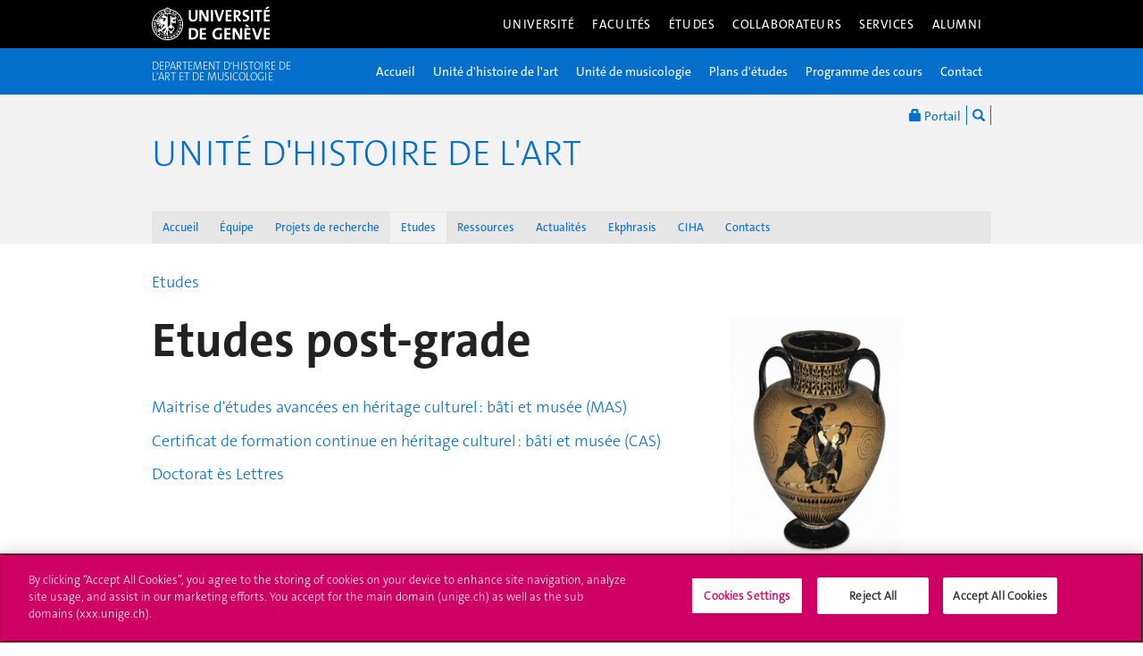

--- FILE ---
content_type: text/html; charset=UTF-8
request_url: https://www.unige.ch/lettres/armus/unites/istar/etudes/etudespostgrade
body_size: 7275
content:
<!DOCTYPE html>
<html lang="fr" class="no-js">
    <head>
    <meta http-equiv="x-ua-compatible" content="ie=edge">
    <meta name="viewport" content="width=device-width, initial-scale=1.0, minimum-scale=1.0">
    <meta name="robots" content="noimageindex, noarchive" />
    <link rel="schema.dcterms" href="http://purl.org/dc/terms/" />
    <meta name="dcterms.issued" content="2013-09-17T07:37:00Z" />
    <meta name="dcterms.modified" content="2025-05-13T14:13:55Z" />
    <!--[if !IE]>-->
    <link rel="stylesheet" href="https://www.unige.ch/cdn/themes/unige2016/css/styles.min.css">
    <!--<![endif]-->
    <!--[if gte IE 8]>
    <link rel="stylesheet" href="https://www.unige.ch/cdn/themes/unige2016/css/styles-ie.css">
    <![endif]-->
        
    <!-- OneTrust Cookies Consent Notice start for unige.ch -->
    <script src="https://cdn.cookielaw.org/scripttemplates/otSDKStub.js" type="text/javascript" charset="UTF-8" data-domain-script="6e6328bb-32c3-459e-b449-d5a0746df3a2"></script>
    <script type="text/javascript"> function OptanonWrapper() { } </script>
    <!-- OneTrust Cookies Consent Notice end for unige.ch -->
        <script src="https://www.unige.ch/cdn/themes/unige2016/js/vendor/modernizr.min.js"></script>

<title>Etudes post-grade - Unité d'histoire de l'art - UNIGE</title>

<meta http-equiv="content-type" content="text/html; charset=UTF-8"/>
<link rel="canonical" href="https://www.unige.ch/lettres/armus/unites/istar/etudes/etudespostgrade">
<script type="text/javascript">
    var CCM_DISPATCHER_FILENAME = "/lettres/armus/unites/istar/index.php";
    var CCM_CID = 306;
    var CCM_EDIT_MODE = false;
    var CCM_ARRANGE_MODE = false;
    var CCM_IMAGE_PATH = "/lettres/armus/unites/istar/concrete/images";
    var CCM_TOOLS_PATH = "/lettres/armus/unites/istar/index.php/tools/required";
    var CCM_APPLICATION_URL = "https://www.unige.ch/lettres/armus/unites/istar";
    var CCM_REL = "/lettres/armus/unites/istar";
    var CCM_ACTIVE_LOCALE = "fr_FR";
</script>

<link rel='stylesheet' type='text/css' href='https://www.unige.ch/cdn/themes/unige2016/css/colors/lettres.css'>
<script type="text/javascript" src="/lettres/armus/unites/istar/concrete/js/jquery.js?ccm_nocache=485e1b0ee8b82b4fb68b88fd1b9e287646af317f"></script>
    </head>
    <body>
    <div class="ccm-page ccm-page-id-306 page-type-3colonnes page-template-3colonnes">
    <div id="unige-wrapper" class="t-lettres t-institut">
        <!--[if lt IE 9]> 
            <p class="browserupgrade">You are using an <strong>outdated</strong> browser. Please <a href="http://browsehappy.com/">upgrade your browser</a> to improve your experience.</p>
        <![endif]-->
<header class="c-HeaderSite u-fw js-headerSite hidden-print" role="banner">
    <!-- nav secondary -->
    <div class="o-NavSecondary u-fw">
        <div class="o-Layout">
            <div class="o-Grid">
                <nav class="c-NavSecondary hidden-print" role="navigation">
<div class="c-NavSecondary-section c-NavSecondary--universite"><ul class="c-NavSecondary-col"><li class=""><a href="https://www.unige.ch/universite/presentation/" target="_self" class="c-NavSecondary-item">Présentation</a></li><li class=""><a href="https://www.unige.ch/universite/politique-generale/" target="_self" class="c-NavSecondary-item">Politique générale</a></li><li class=""><a href="https://www.unige.ch/universite/enseignement/" target="_self" class="c-NavSecondary-item">Enseignement</a></li><li class=""><a href="https://www.unige.ch/universite/recherche/" target="_self" class="c-NavSecondary-item">Recherche</a></li></ul><ul class="c-NavSecondary-col"><li class=""><a href="https://www.unige.ch/universite/services-la-cite/" target="_self" class="c-NavSecondary-item">Services à la cité</a></li><li class=""><a href="https://www.unige.ch/international/" target="_self" class="c-NavSecondary-item">International</a></li><li class=""><a href="https://www.unige.ch/gouvernance/" target="_self" class="c-NavSecondary-item">Gouvernance et structures de l'Université</a></li><li class=""><a href="https://www.unige.ch/rectorat/" target="_self" class="c-NavSecondary-item">Rectorat</a></li></ul><ul class="c-NavSecondary-col"><li class=""><a href="https://www.unige.ch/universite/reglements/" target="_self" class="c-NavSecondary-item">Textes légaux et règlements</a></li><li class=""><a href="https://www.unige.ch/stat/" target="_self" class="c-NavSecondary-item">Statistiques</a></li><li class=""><a href="https://www.unige.ch/universite/historique/" target="_self" class="c-NavSecondary-item">Historique</a></li><li class=""><a href="https://www.unige.ch/presse/plans" target="_self" class="c-NavSecondary-item">Plan d'accès aux bâtiments</a></li></ul></div><div class="c-NavSecondary-section c-NavSecondary--facultes"><ul class="c-NavSecondary-col"><li class=""><a href="https://www.unige.ch/sciences/" target="_self" class="c-NavSecondary-item">Sciences</a></li><li class=""><a href="https://www.unige.ch/medecine/" target="_self" class="c-NavSecondary-item">Médecine</a></li><li class=""><a href="https://www.unige.ch/lettres/" target="_self" class="c-NavSecondary-item">Lettres</a></li><li class=""><a href="https://www.unige.ch/sciences-societe/" target="_self" class="c-NavSecondary-item">Sciences de la société</a></li></ul><ul class="c-NavSecondary-col"><li class=""><a href="https://www.unige.ch/gsem/" target="_self" class="c-NavSecondary-item">Économie et management</a></li><li class=""><a href="https://www.unige.ch/droit/" target="_self" class="c-NavSecondary-item">Droit</a></li><li class=""><a href="https://www.unige.ch/theologie/" target="_self" class="c-NavSecondary-item">Théologie</a></li><li class=""><a href="https://www.unige.ch/fapse/" target="_self" class="c-NavSecondary-item">Psychologie et sciences de l'éducation</a></li></ul><ul class="c-NavSecondary-col"><li class=""><a href="https://www.unige.ch/fti/" target="_self" class="c-NavSecondary-item">Traduction et interprétation</a></li><li class=""><a href="https://www.unige.ch/facultes/centres/" target="_self" class="c-NavSecondary-item">Centres et instituts</a></li></ul></div><div class="c-NavSecondary-section c-NavSecondary--etudiants"><ul class="c-NavSecondary-col"><li class=""><a href="https://www.unige.ch/admissions/sinscrire/" target="_self" class="c-NavSecondary-item">S'inscrire à l'UNIGE</a></li><li class=""><a href="https://vie-de-campus.unige.ch/demarches-administratives" target="_blank" class="c-NavSecondary-item">Formalités durant les études</a></li><li class=""><a href="https://www.unige.ch/etudiants/vie-etudiante/" target="_self" class="c-NavSecondary-item">Vie de campus</a></li><li class=""><a href="https://www.unige.ch/sea/apprentissage" target="_self" class="c-NavSecondary-item">Réussir ses études</a></li></ul><ul class="c-NavSecondary-col"><li class=""><a href="https://www.unige.ch/etudiants/bachelor/" target="_self" class="c-NavSecondary-item">Bachelor</a></li><li class=""><a href="https://www.unige.ch/etudiants/master/" target="_self" class="c-NavSecondary-item">Master</a></li><li class=""><a href="https://www.unige.ch/doctorat/" target="_self" class="c-NavSecondary-item">Doctorat</a></li><li class=""><a href="https://www.unige.ch/formcont/" target="_self" class="c-NavSecondary-item">Formation continue</a></li></ul><ul class="c-NavSecondary-col"><li class=""><a href="https://www.unige.ch/progcours" target="_self" class="c-NavSecondary-item">Programme des cours</a></li><li class=""><a href="https://www.unige.ch/exchange/propos" target="_self" class="c-NavSecondary-item">Programmes d'échange</a></li><li class=""><a href="https://www.unige.ch/biblio/" target="_self" class="c-NavSecondary-item">Bibliothèque</a></li><li class=""><a href="https://www.unige.ch/steps/" target="_self" class="c-NavSecondary-item">Santé et sécurité</a></li></ul><ul class="c-NavSecondary-col"><li class=""><a href="https://www.unige.ch/help/" target="_self" class="c-NavSecondary-item">Help UNIGE</a></li><li class=""><a href="https://portail.unige.ch/" target="_self" class="c-NavSecondary-item">Portail UNIGE</a></li></ul></div><div class="c-NavSecondary-section c-NavSecondary--collaborateurs"><ul class="c-NavSecondary-col"><li class=""><a href="https://www.unige.ch/collaborateurs/enseignement/" target="_self" class="c-NavSecondary-item">Enseignement</a></li><li class=""><a href="https://www.unige.ch/recherche/" target="_self" class="c-NavSecondary-item">Recherche</a></li><li class=""><a href="https://www.unige.ch/internationalrelations/en/propos/presentation/" target="_self" class="c-NavSecondary-item">Partenariats internationaux</a></li><li class=""><a href="https://www.unige.ch/adm/dirh/" target="_self" class="c-NavSecondary-item">Ressources humaines</a></li></ul><ul class="c-NavSecondary-col"><li class=""><a href="https://catalogue-si.unige.ch" target="_self" class="c-NavSecondary-item">Services numériques</a></li><li class=""><a href="https://www.unige.ch/biblio/" target="_self" class="c-NavSecondary-item">Bibliothèque</a></li><li class=""><a href="https://www.unige.ch/batiment/" target="_self" class="c-NavSecondary-item">Bâtiments et logistique</a></li><li class=""><a href="https://www.unige.ch/rectorat/egalite/" target="_self" class="c-NavSecondary-item">Égalité et diversité</a></li></ul><ul class="c-NavSecondary-col"><li class=""><a href="https://www.unige.ch/collaborateurs/innovation/" target="_self" class="c-NavSecondary-item">Innovation</a></li><li class=""><a href="https://www.unige.ch/collaborateurs/services/" target="_self" class="c-NavSecondary-item">Services</a></li><li class=""><a href="https://www.unige.ch/help/" target="_self" class="c-NavSecondary-item">Help UNIGE</a></li><li class=""><a href="https://www.unige.ch/steps/" target="_self" class="c-NavSecondary-item">Santé et sécurité</a></li></ul><ul class="c-NavSecondary-col"><li class=""><a href="https://www.unige.ch/collaborateurs/nouveaux/" target="_self" class="c-NavSecondary-item">Nouveaux collaborateurs</a></li><li class=""><a href="https://portail.unige.ch" target="_self" class="c-NavSecondary-item">Portail UNIGE</a></li></ul></div><div class="c-NavSecondary-section c-NavSecondary--services"><ul class="c-NavSecondary-col"><li class=""><a href="https://www.unige.ch/cite/" target="_self" class="c-NavSecondary-item">Services à la cité</a></li><li class=""><a href="https://www.unige.ch/medias/" target="_self" class="c-NavSecondary-item">Médias</a></li><li class=""><a href="https://www.unige.ch/public/entreprises/" target="_self" class="c-NavSecondary-item">Entreprises</a></li><li class=""><a href="https://www.unige.ch/presse/plans/" target="_self" class="c-NavSecondary-item">Plans d'accès et réservation de salles</a></li></ul><ul class="c-NavSecondary-col"><li class=""><a href="https://www.unige.ch/biblio/" target="_self" class="c-NavSecondary-item">Bibliothèque</a></li><li class=""><a href="https://archive-ouverte.unige.ch/" target="_self" class="c-NavSecondary-item">Archive ouverte</a></li><li class=""><a href="https://www.unige.ch/communication/" target="_self" class="c-NavSecondary-item">Service de communication</a></li><li class=""><a href="https://unige.ch/-/emplois" target="_self" class="c-NavSecondary-item">Offres d'emploi</a></li></ul><ul class="c-NavSecondary-col"><li class=""><a href="https://www.unige.ch/universite/structures/" target="_self" class="c-NavSecondary-item">Structures UNIGE</a></li><li class=""><a href="https://www.unige.ch/communication/boutiqueunige/" target="_self" class="c-NavSecondary-item">Boutique UNIGE</a></li><li class=""><a href="https://www.unige.ch/help" target="_self" class="c-NavSecondary-item">Help UNIGE</a></li></ul></div></nav>            </div>
        </div>
    </div>
    <!-- nav primary -->
    <div class="o-NavPrimary u-fw">
        <div class="o-Layout">
            <div class="o-Grid o-Navbar">
                <div class="o-Navbar-colTitle">
                    <a href="https://www.unige.ch/" class="c-CorporateLogo">
    <img src="https://www.unige.ch/cdn/themes/unige2016/img/unige-logo.svg" alt="Université de Genève" class="c-CorporateLogo-img">
</a>                </div>
                <div class="o-Navbar-colNav">
                    <nav class="c-NavPrimary hidden-print" role="navigation">
<ul><li class=" has-subnav"><a href="https://www.unige.ch/universite/" target="_self" class="c-NavPrimary-item js-navPrimaryItem" data-toggle="c-NavSecondary--universite">Université</a></li><li class=" has-subnav"><a href="https://www.unige.ch/facultes/" target="_self" class="c-NavPrimary-item js-navPrimaryItem" data-toggle="c-NavSecondary--facultes">Facultés</a></li><li class=" has-subnav"><a href="https://www.unige.ch/etudiants/" target="_self" class="c-NavPrimary-item js-navPrimaryItem" data-toggle="c-NavSecondary--etudiants">Études</a></li><li class=" has-subnav"><a href="https://www.unige.ch/collaborateurs/" target="_self" class="c-NavPrimary-item js-navPrimaryItem" data-toggle="c-NavSecondary--collaborateurs">Collaborateurs</a></li><li class=" has-subnav"><a href="https://www.unige.ch/services/" target="_self" class="c-NavPrimary-item js-navPrimaryItem" data-toggle="c-NavSecondary--services">Services</a></li><li class=""><a href="https://www.unige.ch/alumni/" target="_self" class="c-NavPrimary-item is-last">Alumni</a></li></ul></nav>                    <button type="button" class="c-NavMobile-searchTrigger o-Btn js-navMobileSearchTrigger" title="Chercher"><i class="fa fa-search" aria-hidden="true"></i></button>
                                        <a href="#" class="c-NavMobile-trigger js-navMobileTrigger">
                        <span></span>
                        <span></span>
                        <span></span>
                    </a>
                </div>
            </div>
        </div>
    </div>
</header>
<div class="c-NavMobileSearch js-navMobileSearch js-navMobileModule hidden-print">
    <form action="https://search.unige.ch/" method="get" onsubmit="search_form(this)" id="unige_search">
        <div class="o-Form-search input-group" role="search">
            <input class="form-control" placeholder="Que recherchez-vous ?" name="text" type="search">
            <span class="input-group-addon">
                <button type="submit" aria-label="Lancer la recherche">
                    <span class="glyphicon glyphicon-search"></span>
                </button>
            </span>
        </div>
    </form>
</div><div class="o-LayoutWrapper js-layoutWrapper"><!-- nav tools -->
<div class="o-NavTools hidden-print">
    <div class="o-Layout">
        <div class="o-Grid">
            <nav class="c-NavTools o-Col" role="navigation">
               <ul>
                    <li class="c-NavTools-section">
                        <a href="https://portail.unige.ch/" class="c-NavTools-item" target="_blank" title="Portail UNIGE">
                            <span class="glyphicon glyphicon-lock" aria-hidden="true"></span> Portail                        </a>
                    </li>
                    <li class="c-NavTools-section">
                        <a href="https://search.unige.ch/" class="c-NavTools-item" title="Chercher" target="_blank">
                            <span class="glyphicon glyphicon-search" aria-hidden="true"></span>
                        </a>
                    </li>
                                    </ul>
            </nav>
        </div>
    </div>
</div> 
<header class="c-HeaderFac c-HeaderFac--min u-fw js-headerFacMin">
    <!-- nav tertiary -->
    <div class="o-NavTertiary u-fw">
        <div class="o-Layout">
            <div class="o-Grid">
                <h1 class="c-HeaderFac-title">
                    <a href="https://www.unige.ch/lettres/armus" class="c-HeaderFac-link">Département d'histoire de l'art et de musicologie</a>
                    <a href="https://www.unige.ch/lettres/armus" class="c-HeaderFac-link c-HeaderFac-link--alt">Département d'histoire de l'art et de musicologie</a>
                    <button class="c-NavMobileSecondary-trigger js-navMobileSecondaryTrigger hamburger hamburger--arrowalt-r" type="button" aria-label="Sub-Menu" aria-controls="navigation">
                        <span class="hamburger-box">
                            <span class="hamburger-inner"></span>
                        </span>
                    </button>
                </h1>
                <div class="c-HeaderFac-nav">
                    <nav class="c-NavTertiary" role="navigation">
<ul><li class=" has-subnav"><a href="https://www.unige.ch/lettres/armus/accueil" target="_self" class="c-NavTertiary-item js-navTertiaryItem" data-toggle="c-NavQuaternary--section226">Accueil</a></li><li class=""><a href="https://www.unige.ch/lettres/armus/unites/istar" target="_self" class="c-NavTertiary-item">Unit&eacute; d&#039;histoire de l&#039;art</a></li><li class=""><a href="https://www.unige.ch/lettres/armus/unites/music" target="_self" class="c-NavTertiary-item">Unit&eacute; de musicologie</a></li><li class=""><a href="https://www.unige.ch/lettres/armus/plans" target="_self" class="c-NavTertiary-item">Plans d&#039;&eacute;tudes</a></li><li class=""><a href="https://www.unige.ch/lettres/armus/programme" target="_self" class="c-NavTertiary-item">Programme des cours</a></li><li class=""><a href="https://www.unige.ch/lettres/armus/contact" target="_self" class="c-NavTertiary-item is-last">Contact</a></li></ul>                    </nav>
                </div>
            </div>
        </div>
    </div>
    <!-- nav quaternary -->
    <div class="o-Layout">
        <div class="o-Grid">
            <div class="c-HeaderFac-subNav o-Col">
                <nav class="c-NavQuaternary" role="navigation">
<div class="c-NavQuaternary-section c-NavQuaternary--section226"><ul class="c-NavQuaternary-col"><li class=""><a href="https://www.unige.ch/lettres/armus/accueil/actualite-de-la-recherche-programme-du-semestre-de-printemps-2025" target="_self" class="c-NavQuaternary-item">Actualit&eacute; de la recherche - Programme du semestre de printemps 2025</a></li></ul></div>                </nav>
            </div>
        </div>
    </div>
</header>
<header class="c-HeaderFac c-HeaderFac--institut u-fw js-headerFac hidden-print" role="banner">
    <!-- nav tertiary -->
    <div class="o-NavTertiary u-fw">
        <div class="o-Layout">
            <div class="o-Grid">
                <h1 class="c-HeaderFac-title o-Grid">
                    <a href="https://www.unige.ch/lettres/armus/" class="c-NavMobileSecondary-homeLink btn btn-primary" data-toggle="tooltip" data-placement="bottom" title="Site parent"><span>Site parent</span></a>
                    <a href="https://www.unige.ch/lettres/armus/unites/istar" class="c-HeaderFac-link">Unité d'histoire de l'art </a>
                    <a href="https://www.unige.ch/lettres/armus/unites/istar" class="c-HeaderFac-link c-HeaderFac-link--alt">Unité d'histoire de l'art</a>
                    <button class="c-NavMobileTertiary-trigger js-navMobileTertiaryTrigger hamburger hamburger--arrowalt-r" type="button" aria-label="Sub-Menu" aria-controls="navigation">
                        <span class="hamburger-box">
                            <span class="hamburger-inner"></span>
                        </span>
                    </button>
                </h1>
                <div class="c-HeaderFac-nav">
                    <nav class="c-NavTertiary hidden-print" role="navigation">
<ul><li class=""><a href="https://www.unige.ch/lettres/armus/unites/istar/accueil" target="_self" class="c-NavTertiary-item">Accueil</a></li><li class=" has-subnav"><a href="https://www.unige.ch/lettres/armus/unites/istar/equipe" target="_self" class="c-NavTertiary-item js-navTertiaryItem" data-toggle="c-NavQuaternary--section772">&Eacute;quipe</a></li><li class=""><a href="https://www.unige.ch/lettres/armus/unites/istar/projetsrecherche" target="_self" class="c-NavTertiary-item">Projets de recherche</a></li><li class=" is-active has-subnav"><a href="https://www.unige.ch/lettres/armus/unites/istar/etudes" target="_self" class="c-NavTertiary-item js-navTertiaryItem" data-toggle="c-NavQuaternary--section235">Etudes</a></li><li class=" has-subnav"><a href="https://www.unige.ch/lettres/armus/unites/istar/ressources" target="_self" class="c-NavTertiary-item js-navTertiaryItem" data-toggle="c-NavQuaternary--section238">Ressources</a></li><li class=" has-subnav"><a href="https://www.unige.ch/lettres/armus/unites/istar/actus" target="_self" class="c-NavTertiary-item js-navTertiaryItem" data-toggle="c-NavQuaternary--section239">Actualit&eacute;s</a></li><li class=""><a href="https://www.unige.ch/lettres/armus/unites/istar/ekphrasis" target="_self" class="c-NavTertiary-item">Ekphrasis</a></li><li class=""><a href="https://www.unige.ch/lettres/armus/unites/istar/ciha" target="_self" class="c-NavTertiary-item">CIHA</a></li><li class=""><a href="https://www.unige.ch/lettres/armus/unites/istar/contacts" target="_self" class="c-NavTertiary-item is-last">Contacts</a></li></ul></nav>                </div>
            </div>
        </div>
    </div>
    <!-- nav quaternary -->
    <div class="o-Layout">
        <div class="o-Grid">
            <div class="c-HeaderFac-subNav o-Col">
                <nav class="c-NavQuaternary hidden-print" role="navigation">
<div class="c-NavQuaternary-section c-NavQuaternary--section772"><ul class="c-NavQuaternary-col"><li class=""><a href="https://www.unige.ch/lettres/armus/unites/istar/equipe/corpsenseignant" target="_self" class="c-NavQuaternary-item">Corps enseignant</a></li><li class=""><a href="https://www.unige.ch/lettres/armus/unites/istar/equipe/cher" target="_self" class="c-NavQuaternary-item">Chercheurs et chercheuses associ&eacute;-es &agrave; l&#039;unit&eacute;</a></li><li class=""><a href="https://www.unige.ch/lettres/armus/unites/istar/equipe/are" target="_self" class="c-NavQuaternary-item">Auxiliaires de recherche et d&#039;enseignement</a></li><li class=""><a href="https://www.unige.ch/lettres/armus/unites/istar/equipe/commissionmixte" target="_self" class="c-NavQuaternary-item">Commission mixte</a></li></ul><ul class="c-NavQuaternary-col"><li class=""><a href="https://www.unige.ch/lettres/armus/unites/istar/equipe/secretariat" target="_self" class="c-NavQuaternary-item">Secr&eacute;tariat</a></li><li class=""><a href="https://www.unige.ch/lettres/armus/unites/istar/equipe/bibliotheque" target="_self" class="c-NavQuaternary-item">Biblioth&egrave;que</a></li><li class=""><a href="https://www.unige.ch/lettres/armus/unites/istar/equipe/professeurshonoraires" target="_self" class="c-NavQuaternary-item">Professeurs honoraires</a></li><li class=""><a href="https://www.unige.ch/lettres/armus/unites/istar/equipe/anciens" target="_self" class="c-NavQuaternary-item">Anciens collaborateurs et anciennes collaboratrices</a></li></ul></div><div class="c-NavQuaternary-section c-NavQuaternary--section235 is-active"><ul class="c-NavQuaternary-col"><li class=""><a href="https://www.unige.ch/lettres/armus/unites/istar/etudes/planetudes-1" target="_self" class="c-NavQuaternary-item">Plan d&#039;&eacute;tudes</a></li><li class=""><a href="https://www.unige.ch/lettres/armus/unites/istar/etudes/programme" target="_self" class="c-NavQuaternary-item">Programme des cours</a></li><li class=""><a href="https://www.unige.ch/lettres/armus/unites/istar/etudes/stages" target="_self" class="c-NavQuaternary-item">Stages hors facult&eacute;</a></li><li class=""><a href="https://www.unige.ch/lettres/armus/unites/istar/etudes/head" target="_self" class="c-NavQuaternary-item">HEAD-pratique artistique</a></li></ul><ul class="c-NavQuaternary-col"><li class="is-active is-active"><a href="https://www.unige.ch/lettres/armus/unites/istar/etudes/etudespostgrade" target="_self" class="c-NavQuaternary-item">Etudes post-grade</a></li><li class=""><a href="https://www.unige.ch/lettres/armus/unites/istar/etudes/prixboursesetsubsides" target="_self" class="c-NavQuaternary-item">Prix, bourses et subsides</a></li><li class=""><a href="https://www.unige.ch/lettres/armus/unites/istar/etudes/echanges-universitaires" target="_self" class="c-NavQuaternary-item">Echanges universitaires</a></li></ul></div><div class="c-NavQuaternary-section c-NavQuaternary--section238"><ul class="c-NavQuaternary-col"><li class=""><a href="https://www.unige.ch/lettres/armus/unites/istar/ressources/docutiles" target="_self" class="c-NavQuaternary-item">Documents utiles</a></li><li class=""><a href="https://www.unige.ch/lettres/armus/unites/istar/ressources/externes" target="_self" class="c-NavQuaternary-item">Ressources externes</a></li><li class=""><a href="https://www.unige.ch/biblio/fr/disciplines/hist-art/accueil/" target="_blank" class="c-NavQuaternary-item">Biblioth&egrave;que</a></li></ul></div><div class="c-NavQuaternary-section c-NavQuaternary--section239"><ul class="c-NavQuaternary-col"><li class=""><a href="https://www.unige.ch/lettres/armus/unites/istar/actus/actus" target="_self" class="c-NavQuaternary-item">Actualit&eacute;s</a></li><li class=""><a href="https://www.unige.ch/lettres/armus/unites/istar/actus/archive" target="_self" class="c-NavQuaternary-item">Archive</a></li></ul></div></nav>            </div>
        </div>
    </div>
</header>
    <main class="o-Layout o-Layout--main o-Layout--three js-mainWrapper">
        <div class="o-Grid">
            <div class="o-Col">
<div><a href="https://www.unige.ch/lettres/armus/unites/istar/etudes">Etudes</a></div>                <div class="o-Grid o-Grid--main">
                    <article class="o-Col">
                        <div class="o-Grid">
                            <section class="o-Col--2of3 unige-toc-content">
<h1 class="o-Title--h1 u-mt0">Etudes post-grade</h1>

    <p><a href="https://www.unige.ch/lettres/armus/unites/istar/etudes/etudespostgrade/maitrise-etudes-avancees">Maitrise d&#39;&eacute;tudes avanc&eacute;es en h&eacute;ritage culturel : b&acirc;ti et mus&eacute;e (MAS)</a></p>

<p><a href="http://www.unige.ch/lettres/armus/unites/istar/index.php?cID=394">Certificat de formation continue en h&eacute;ritage culturel : b&acirc;ti et mus&eacute;e (CAS)</a></p>

<p><a href="https://www.unige.ch/lettres/fr/etudes/formations/doctorat/" target="target">Doctorat &egrave;s Lettres &nbsp; </a></p>

                            </section>
                            <aside class="o-Col--1of3">


    <img src="https://www.unige.ch/lettres/armus/unites/istar/application/files/9714/1564/0648/istar5.jpg" alt="istar5" width="193"/>
                  <p> </p>
                            </aside>
                        </div>
                    </article>
                </div>
            </div>
        </div>	
    </main>

<div class="o-FooterSite js-footerSite hidden-print">
    <!-- Partners -->
    <div class="c-FooterPartners u-fw">
        <div class="o-Layout">
            <div class="c-FooterPartners-section o-Grid">
                            </div>
        </div>
    </div>
    <!-- Main Site Footer -->
<footer class="c-Footer c-Footer--site u-fw hidden-print" role="contentinfo">
    <div class="o-Layout">
        <div class="o-Grid">
    <nav class="c-Footer-section"><h4 class="c-Footer-title">Université de Genève</h4>
<ul><li><span class="c-Footer-item">24 rue du Général-Dufour<br/>1211 Genève 4<br/>T. +41 (0)22 379 71 11<br/>F. +41 (0)22 379 11 34</span></li><li><a class="c-Footer-item" href="https://www.unige.ch/contact/" target="_self">Contact</a></li><li><a class="c-Footer-item" href="https://www.unige.ch/batiment/accessibilite" target="_self">Plans d'accès aux bâtiments</a></li><li><a class="c-Footer-item" href="https://www.unige.ch/gouvernance/structures/" target="_self">L'UNIGE de A à Z</a></li><li><a class="c-Footer-item" href="https://www.unige.ch/cookies/" target="_self">Politique et configuration des cookies</a></li></ul></nav><nav class="c-Footer-section"><h4 class="c-Footer-title">S'inscrire à l'UNIGE</h4>
<ul><li><a class="c-Footer-item" href="https://www.unige.ch/immatriculations/" target="_self">Immatriculations</a></li><li><a class="c-Footer-item" href="https://www.unige.ch/formalites/" target="_self">Formalités durant les études</a></li><li><a class="c-Footer-item" href="https://admissions.unige.ch/kayako/index.php?/Tickets/Submit" target="_self">Poser une question</a></li></ul></nav><nav class="c-Footer-section"><h4 class="c-Footer-title">L'UNIGE vous informe</h4>
<ul><li><a class="c-Footer-item" href="https://www.unige.ch/mobile/" target="_self">UNIGE Mobile</a></li><li><a class="c-Footer-item" href="https://www.unige.ch/medias/" target="_self">Médias</a></li><li><a class="c-Footer-item" href="https://unige.ch/-/emplois" target="_self">Offres d'emploi</a></li><li><a class="c-Footer-item" href="https://www.unige.ch/biblio/" target="_self">Bibliothèque</a></li><li><a class="c-Footer-item" href="https://www.unige.ch/calendrier" target="_self">Calendrier académique</a></li></ul></nav><nav class="c-Footer-section"><h4 class="c-Footer-title">Médias sociaux UNIGE</h4>
<ul><li><a class="c-Footer-item c-Footer-item--icon" href="https://www.facebook.com/unigeneve" target="_blank" title="Facebook"><i class="o-Icon o-Icon--square fa fa-facebook"></i></a></li><li><a class="c-Footer-item c-Footer-item--icon" href="https://twitter.com/UNIGEnews" target="_blank" title="X / Twitter"><i class="o-Icon o-Icon--square fa fa-brands fa-x-twitter"></i></a></li><li><a class="c-Footer-item c-Footer-item--icon" href="https://www.linkedin.com/company/university-of-geneva" target="_blank" title="LinkedIn"><i class="o-Icon o-Icon--square fa fa-linkedin"></i></a></li><li><a class="c-Footer-item c-Footer-item--icon" href="https://www.youtube.com/channel/UCLVD78-qZV06ULrJ6eKJIiQ" target="_blank" title="YouTube"><i class="o-Icon o-Icon--square fa fa-youtube"></i></a></li><li><a class="c-Footer-item c-Footer-item--icon" href="https://instagram.com/unigeneve/" target="_blank" title="Instagram"><i class="o-Icon o-Icon--square fa fa-instagram"></i></a></li><li><a class="c-Footer-item c-Footer-item--icon" href="https://www.unige.ch/rss/" target="_self" title="Flux RSS"><i class="o-Icon o-Icon--square fa fa-rss"></i></a></li><li><a class="c-Footer-item c-Footer-item--icon" href="https://www.coursera.org/unige" target="_blank" title="Coursera"><i class="o-Icon o-Icon--square o-Icon--coursera"></i></a></li><li><a class="c-Footer-item c-Footer-item--icon" href="https://www.unige.ch/mobile/" target="_self" title="UNIGE Mobile"><i class="o-Icon o-Icon--square fa fa-mobile-phone"></i></a></li></ul></nav><nav class="c-Footer-section">
<div id="HTMLBlock3784" class="HTMLBlock">
<style type="text/css">
.unige-footer-img {
  margin-top: 15px;
  opacity: 60%;
}
@media (max-width: 739px) {
  .unige-footer-img {
     width: 40%;
  }
}
</style>
<h4 class="c-Footer-title">Accréditation</h4>
<p><img class="unige-footer-img" src="https://www.unige.ch/files/4416/5210/1573/SAR-Label_Institutionen_22-29_EN.png" alt="Accréditation" width="399" height="176" /></p></div></nav>        </div>
    </div>
</footer>
</div>

<div class="hidden-print">
    <a href="#" class="unige-topnav" title="top">
        <i class="o-Icon fa fa-chevron-up"></i>
    </a>
</div>

<!-- Main Modal for many content: search / login / etc.  -->
<!-- Fullscreen Modal -->
<div class="o-Modal o-Modal--fullscreen modal fade" id="js-modalMain--fullscreen" tabindex="-1" role="dialog" aria-labelledby="myModalDynamicTitle">
    <div class="modal-dialog" role="document">
        <div class="modal-content">
            <div class="o-Modal-banner">
                <a href="https://www.unige.ch/" class="c-CorporateLogo">
    <img src="https://www.unige.ch/cdn/themes/unige2016/img/unige-logo.svg" alt="Université de Genève" class="c-CorporateLogo-img">
</a>            </div>
            <div class="o-Modal-content js-modalGetContent">
                <!-- ajax content here -->
            </div>
        </div>
    </div>
</div>

<!-- Normal Modal -->
<div class="o-Modal modal fade" id="js-modalMain" tabindex="-1" role="dialog" aria-labelledby="myModalDynamicTitle">
    <div class="modal-dialog" role="document">
        <div class="modal-content">
            <div class="o-Modal-content js-modalGetContent">
                <!-- ajax content here -->
            </div>
        </div>
    </div>
</div>
</div> <!-- ./ o-Layout-wrapper -->

<nav id="c-NavMobilePrimary" class="c-NavMobile js-navMobilePrimary" role="navigation">
<ul class="c-NavMobile-level1"><li class="c-NavMobile-item"><span>Université</span><ul class="c-NavMobile-level2"><li class="c-NavMobile-item"><a href="https://www.unige.ch/universite/presentation/" target="_self">Présentation</a></li><li class="c-NavMobile-item"><a href="https://www.unige.ch/universite/politique-generale/" target="_self">Politique générale</a></li><li class="c-NavMobile-item"><a href="https://www.unige.ch/universite/enseignement/" target="_self">Enseignement</a></li><li class="c-NavMobile-item"><a href="https://www.unige.ch/universite/recherche/" target="_self">Recherche</a></li><li class="c-NavMobile-item"><a href="https://www.unige.ch/universite/services-la-cite/" target="_self">Services à la cité</a></li><li class="c-NavMobile-item"><a href="https://www.unige.ch/international/" target="_self">International</a></li><li class="c-NavMobile-item"><a href="https://www.unige.ch/gouvernance/" target="_self">Gouvernance et structures de l'Université</a></li><li class="c-NavMobile-item"><a href="https://www.unige.ch/rectorat/" target="_self">Rectorat</a></li><li class="c-NavMobile-item"><a href="https://www.unige.ch/universite/reglements/" target="_self">Textes légaux et règlements</a></li><li class="c-NavMobile-item"><a href="https://www.unige.ch/stat/" target="_self">Statistiques</a></li><li class="c-NavMobile-item"><a href="https://www.unige.ch/universite/historique/" target="_self">Historique</a></li><li class="c-NavMobile-item"><a href="https://www.unige.ch/presse/plans" target="_self">Plan d'accès aux bâtiments</a></li></ul></li><li class="c-NavMobile-item"><span>Facultés</span><ul class="c-NavMobile-level2"><li class="c-NavMobile-item"><a href="https://www.unige.ch/sciences/" target="_self">Sciences</a></li><li class="c-NavMobile-item"><a href="https://www.unige.ch/medecine/" target="_self">Médecine</a></li><li class="c-NavMobile-item"><a href="https://www.unige.ch/lettres/" target="_self">Lettres</a></li><li class="c-NavMobile-item"><a href="https://www.unige.ch/sciences-societe/" target="_self">Sciences de la société</a></li><li class="c-NavMobile-item"><a href="https://www.unige.ch/gsem/" target="_self">Économie et management</a></li><li class="c-NavMobile-item"><a href="https://www.unige.ch/droit/" target="_self">Droit</a></li><li class="c-NavMobile-item"><a href="https://www.unige.ch/theologie/" target="_self">Théologie</a></li><li class="c-NavMobile-item"><a href="https://www.unige.ch/fapse/" target="_self">Psychologie et sciences de l'éducation</a></li><li class="c-NavMobile-item"><a href="https://www.unige.ch/fti/" target="_self">Traduction et interprétation</a></li><li class="c-NavMobile-item"><a href="https://www.unige.ch/facultes/centres/" target="_self">Centres et instituts</a></li></ul></li><li class="c-NavMobile-item"><span>Études</span><ul class="c-NavMobile-level2"><li class="c-NavMobile-item"><a href="https://www.unige.ch/admissions/sinscrire/" target="_self">S'inscrire à l'UNIGE</a></li><li class="c-NavMobile-item"><a href="https://vie-de-campus.unige.ch/demarches-administratives" target="_blank">Formalités durant les études</a></li><li class="c-NavMobile-item"><a href="https://www.unige.ch/etudiants/vie-etudiante/" target="_self">Vie de campus</a></li><li class="c-NavMobile-item"><a href="https://www.unige.ch/sea/apprentissage" target="_self">Réussir ses études</a></li><li class="c-NavMobile-item"><a href="https://www.unige.ch/etudiants/bachelor/" target="_self">Bachelor</a></li><li class="c-NavMobile-item"><a href="https://www.unige.ch/etudiants/master/" target="_self">Master</a></li><li class="c-NavMobile-item"><a href="https://www.unige.ch/doctorat/" target="_self">Doctorat</a></li><li class="c-NavMobile-item"><a href="https://www.unige.ch/formcont/" target="_self">Formation continue</a></li><li class="c-NavMobile-item"><a href="https://www.unige.ch/progcours" target="_self">Programme des cours</a></li><li class="c-NavMobile-item"><a href="https://www.unige.ch/exchange/propos" target="_self">Programmes d'échange</a></li><li class="c-NavMobile-item"><a href="https://www.unige.ch/biblio/" target="_self">Bibliothèque</a></li><li class="c-NavMobile-item"><a href="https://www.unige.ch/steps/" target="_self">Santé et sécurité</a></li><li class="c-NavMobile-item"><a href="https://www.unige.ch/help/" target="_self">Help UNIGE</a></li><li class="c-NavMobile-item"><a href="https://portail.unige.ch/" target="_self">Portail UNIGE</a></li></ul></li><li class="c-NavMobile-item"><span>Collaborateurs</span><ul class="c-NavMobile-level2"><li class="c-NavMobile-item"><a href="https://www.unige.ch/collaborateurs/enseignement/" target="_self">Enseignement</a></li><li class="c-NavMobile-item"><a href="https://www.unige.ch/recherche/" target="_self">Recherche</a></li><li class="c-NavMobile-item"><a href="https://www.unige.ch/internationalrelations/en/propos/presentation/" target="_self">Partenariats internationaux</a></li><li class="c-NavMobile-item"><a href="https://www.unige.ch/adm/dirh/" target="_self">Ressources humaines</a></li><li class="c-NavMobile-item"><a href="https://catalogue-si.unige.ch" target="_self">Services numériques</a></li><li class="c-NavMobile-item"><a href="https://www.unige.ch/biblio/" target="_self">Bibliothèque</a></li><li class="c-NavMobile-item"><a href="https://www.unige.ch/batiment/" target="_self">Bâtiments et logistique</a></li><li class="c-NavMobile-item"><a href="https://www.unige.ch/rectorat/egalite/" target="_self">Égalité et diversité</a></li><li class="c-NavMobile-item"><a href="https://www.unige.ch/collaborateurs/innovation/" target="_self">Innovation</a></li><li class="c-NavMobile-item"><a href="https://www.unige.ch/collaborateurs/services/" target="_self">Services</a></li><li class="c-NavMobile-item"><a href="https://www.unige.ch/help/" target="_self">Help UNIGE</a></li><li class="c-NavMobile-item"><a href="https://www.unige.ch/steps/" target="_self">Santé et sécurité</a></li><li class="c-NavMobile-item"><a href="https://www.unige.ch/collaborateurs/nouveaux/" target="_self">Nouveaux collaborateurs</a></li><li class="c-NavMobile-item"><a href="https://portail.unige.ch" target="_self">Portail UNIGE</a></li></ul></li><li class="c-NavMobile-item"><span>Services</span><ul class="c-NavMobile-level2"><li class="c-NavMobile-item"><a href="https://www.unige.ch/cite/" target="_self">Services à la cité</a></li><li class="c-NavMobile-item"><a href="https://www.unige.ch/medias/" target="_self">Médias</a></li><li class="c-NavMobile-item"><a href="https://www.unige.ch/public/entreprises/" target="_self">Entreprises</a></li><li class="c-NavMobile-item"><a href="https://www.unige.ch/presse/plans/" target="_self">Plans d'accès et réservation de salles</a></li><li class="c-NavMobile-item"><a href="https://www.unige.ch/biblio/" target="_self">Bibliothèque</a></li><li class="c-NavMobile-item"><a href="https://archive-ouverte.unige.ch/" target="_self">Archive ouverte</a></li><li class="c-NavMobile-item"><a href="https://www.unige.ch/communication/" target="_self">Service de communication</a></li><li class="c-NavMobile-item"><a href="https://unige.ch/-/emplois" target="_self">Offres d'emploi</a></li><li class="c-NavMobile-item"><a href="https://www.unige.ch/universite/structures/" target="_self">Structures UNIGE</a></li><li class="c-NavMobile-item"><a href="https://www.unige.ch/communication/boutiqueunige/" target="_self">Boutique UNIGE</a></li><li class="c-NavMobile-item"><a href="https://www.unige.ch/help" target="_self">Help UNIGE</a></li></ul></li><li class="c-NavMobile-item"><a href="https://www.unige.ch/alumni/" target="_self">Alumni</a></li></ul></nav>
<nav id="c-NavMobileSecondary" class="c-NavMobileSecondary js-navMobileSecondary"></nav><nav id="c-NavMobileTertiary" class="c-NavMobileTertiary js-navMobileTertiary hidden-print">
<ul class="c-NavMobileTertiary-level1"><li class="c-NavMobileTertiary-item"><a href="https://www.unige.ch/lettres/armus/unites/istar/accueil" target="_self">Accueil</a></li><li class="c-NavMobileTertiary-item"><span>&Eacute;quipe</span><ul class="c-NavMobileTertiary-level2"><li class="c-NavMobileTertiary-item"><a href="https://www.unige.ch/lettres/armus/unites/istar/equipe/corpsenseignant" target="_self">Corps enseignant</a></li><li class="c-NavMobileTertiary-item"><a href="https://www.unige.ch/lettres/armus/unites/istar/equipe/cher" target="_self">Chercheurs et chercheuses associ&eacute;-es &agrave; l&#039;unit&eacute;</a></li><li class="c-NavMobileTertiary-item"><a href="https://www.unige.ch/lettres/armus/unites/istar/equipe/are" target="_self">Auxiliaires de recherche et d&#039;enseignement</a></li><li class="c-NavMobileTertiary-item"><a href="https://www.unige.ch/lettres/armus/unites/istar/equipe/commissionmixte" target="_self">Commission mixte</a></li><li class="c-NavMobileTertiary-item"><a href="https://www.unige.ch/lettres/armus/unites/istar/equipe/secretariat" target="_self">Secr&eacute;tariat</a></li><li class="c-NavMobileTertiary-item"><a href="https://www.unige.ch/lettres/armus/unites/istar/equipe/bibliotheque" target="_self">Biblioth&egrave;que</a></li><li class="c-NavMobileTertiary-item"><a href="https://www.unige.ch/lettres/armus/unites/istar/equipe/professeurshonoraires" target="_self">Professeurs honoraires</a></li><li class="c-NavMobileTertiary-item"><a href="https://www.unige.ch/lettres/armus/unites/istar/equipe/anciens" target="_self">Anciens collaborateurs et anciennes collaboratrices</a></li></ul></li><li class="c-NavMobileTertiary-item"><a href="https://www.unige.ch/lettres/armus/unites/istar/projetsrecherche" target="_self">Projets de recherche</a></li><li class="c-NavMobileTertiary-item is-active"><span>Etudes</span><ul class="c-NavMobileTertiary-level2"><li class="c-NavMobileTertiary-item"><a href="https://www.unige.ch/lettres/armus/unites/istar/etudes/planetudes-1" target="_self">Plan d&#039;&eacute;tudes</a></li><li class="c-NavMobileTertiary-item"><a href="https://www.unige.ch/lettres/armus/unites/istar/etudes/programme" target="_self">Programme des cours</a></li><li class="c-NavMobileTertiary-item"><a href="https://www.unige.ch/lettres/armus/unites/istar/etudes/stages" target="_self">Stages hors facult&eacute;</a></li><li class="c-NavMobileTertiary-item"><a href="https://www.unige.ch/lettres/armus/unites/istar/etudes/head" target="_self">HEAD-pratique artistique</a></li><li class="c-NavMobileTertiary-item is-active is-active"><a href="https://www.unige.ch/lettres/armus/unites/istar/etudes/etudespostgrade" target="_self">Etudes post-grade</a></li><li class="c-NavMobileTertiary-item"><a href="https://www.unige.ch/lettres/armus/unites/istar/etudes/prixboursesetsubsides" target="_self">Prix, bourses et subsides</a></li><li class="c-NavMobileTertiary-item"><a href="https://www.unige.ch/lettres/armus/unites/istar/etudes/echanges-universitaires" target="_self">Echanges universitaires</a></li></ul></li><li class="c-NavMobileTertiary-item"><span>Ressources</span><ul class="c-NavMobileTertiary-level2"><li class="c-NavMobileTertiary-item"><a href="https://www.unige.ch/lettres/armus/unites/istar/ressources/docutiles" target="_self">Documents utiles</a></li><li class="c-NavMobileTertiary-item"><a href="https://www.unige.ch/lettres/armus/unites/istar/ressources/externes" target="_self">Ressources externes</a></li><li class="c-NavMobileTertiary-item"><a href="https://www.unige.ch/biblio/fr/disciplines/hist-art/accueil/" target="_blank">Biblioth&egrave;que</a></li></ul></li><li class="c-NavMobileTertiary-item"><span>Actualit&eacute;s</span><ul class="c-NavMobileTertiary-level2"><li class="c-NavMobileTertiary-item"><a href="https://www.unige.ch/lettres/armus/unites/istar/actus/actus" target="_self">Actualit&eacute;s</a></li><li class="c-NavMobileTertiary-item"><a href="https://www.unige.ch/lettres/armus/unites/istar/actus/archive" target="_self">Archive</a></li></ul></li><li class="c-NavMobileTertiary-item"><a href="https://www.unige.ch/lettres/armus/unites/istar/ekphrasis" target="_self">Ekphrasis</a></li><li class="c-NavMobileTertiary-item"><a href="https://www.unige.ch/lettres/armus/unites/istar/ciha" target="_self">CIHA</a></li><li class="c-NavMobileTertiary-item"><a href="https://www.unige.ch/lettres/armus/unites/istar/contacts" target="_self">Contacts</a></li></ul></nav>
<!-- Main js -->
<script src="https://www.unige.ch/cdn/themes/unige2016/js/scripts.min.js"></script>
<script src="https://www.unige.ch/cdn/themes/unige2016/js/top.js"></script>
    </div> <!-- /unige-wrapper -->
    </div> <!-- /pageWrapperClass -->
<!-- Matomo -->
<script>
  var _paq = window._paq = window._paq || [];
  /* tracker methods like "setCustomDimension" should be called before "trackPageView" */
  _paq.push(['trackPageView']);
  _paq.push(['enableLinkTracking']);
  (function() {
    var u="https://matomo-com-unige.ch/";
    _paq.push(['setTrackerUrl', u+'matomo.php']);
    _paq.push(['setSiteId', '75']);
    var d=document, g=d.createElement('script'), s=d.getElementsByTagName('script')[0];
    g.async=true; g.src=u+'matomo.js'; s.parentNode.insertBefore(g,s);
  })();
</script>
<!-- End Matomo Code --><script type="text/javascript" src="/lettres/armus/unites/istar/packages/automatic_email_obfuscator/js/email_deobfuscator_html.js?ccm_nocache=a877066827f8dabcc1f7907e9d124de74c31bf86"></script>
    </body>
</html>
